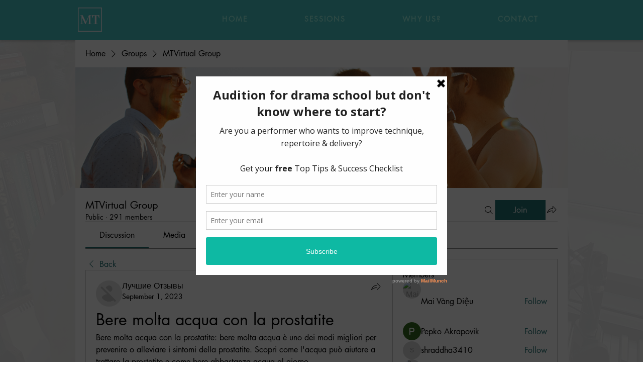

--- FILE ---
content_type: application/javascript
request_url: https://static.parastorage.com/services/social-groups-ooi/5.770.0/client-viewer/8978.chunk.min.js
body_size: 5913
content:
(("undefined"!=typeof self?self:this).webpackJsonp__wix_social_groups_ooi=("undefined"!=typeof self?self:this).webpackJsonp__wix_social_groups_ooi||[]).push([[8978],{88923:function(e){e.exports=function(){"use strict";function e(t){return e="function"==typeof Symbol&&"symbol"==typeof Symbol.iterator?function(e){return typeof e}:function(e){return e&&"function"==typeof Symbol&&e.constructor===Symbol&&e!==Symbol.prototype?"symbol":typeof e},e(t)}function t(e){var t,r=0,i={s:1,m:60,h:3600,d:86400,w:604800};t=(e=e.replace(/([smhdw])/g," $1 ").trim()).split(" ");for(var a=0;a<t.length;a+=2)r+=parseInt(t[a],10)*i[t[a+1]||"s"];return r}function r(e){for(var t=0,r=[1,60,3600,86400,604800],i=e.split(":"),a=0;a<i.length;a++)t+=parseInt(i[a],10)*r[i.length-a-1];return t}var i={getQueryParams:function(e){if("string"!=typeof e)return{};var t,r={},i=(e=e.split("+").join(" ")).match(/(?:[?](?:[^=]+)=(?:[^&#]*)(?:[&](?:[^=]+)=(?:[^&#]*))*(?:[#].*)?)|(?:[#].*)/);if(null===i)return{};t=i[0].substr(1).split(/[&#=]/);for(var a=0;a<t.length;a+=2)r[decodeURIComponent(t[a])]=decodeURIComponent(t[a+1]||"");return r},combineParams:function(t,r){if("object"!==e(t))return"";var i="",a=0,o=Object.keys(t);if(0===o.length)return"";for(o.sort(),r||(i+="?"+o[0]+"="+t[o[0]],a+=1);a<o.length;a+=1)i+="&"+o[a]+"="+t[o[a]];return i},getTime:function(e){return void 0===e?0:e.match(/^(\d+[smhdw]?)+$/)?t(e):e.match(/^(\d+:?)+$/)?r(e):0}},a=i.getQueryParams;function o(){for(var e=0,t=["parseProvider","parse","bind","create"];e<t.length;e++){var r=t[e];this[r]=this[r].bind(this)}this.plugins={}}var s=o;function n(e){return e.params&&0===Object.keys(e.params).length&&delete e.params,e}o.prototype.parseProvider=function(e){var t=e.match(/(?:(?:https?:)?\/\/)?(?:[^.]+\.)?(\w+)\./i);return t?t[1]:void 0},o.prototype.parse=function(e){if(void 0!==e){var t,r=this.parseProvider(e),i=this.plugins[r];if(r&&i&&i.parse)return(t=i.parse.call(i,e,a(e)))&&((t=n(t)).provider=i.provider),t}},o.prototype.bind=function(e){if(this.plugins[e.provider]=e,e.alternatives)for(var t=0;t<e.alternatives.length;t+=1)this.plugins[e.alternatives[t]]=e},o.prototype.create=function(t){if("object"===e(t)&&"object"===e(t.videoInfo)){var r=t.videoInfo,i=t.params,a=this.plugins[r.provider];return i="internal"===i?r.params:i||{},a&&(t.format=t.format||a.defaultFormat,a.formats.hasOwnProperty(t.format))?a.formats[t.format].apply(a,[r,Object.assign({},i)]):void 0}};var d=new s;function l(){this.provider="allocine",this.alternatives=[],this.defaultFormat="embed",this.formats={embed:this.createEmbedUrl},this.mediaTypes={VIDEO:"video"}}l.prototype.parseUrl=function(e){var t=e.match(/(?:\/video\/player_gen_cmedia=)([A-Za-z0-9]+)/i);return t?t[1]:void 0},l.prototype.parse=function(e){var t={mediaType:this.mediaTypes.VIDEO,id:this.parseUrl(e)};return t.id?t:void 0},l.prototype.createEmbedUrl=function(e){if(e.id&&e.mediaType===this.mediaTypes.VIDEO)return"https://player.allocine.fr/"+e.id+".html"},d.bind(new l);var p=i.combineParams;function c(){this.provider="canalplus",this.defaultFormat="embed",this.formats={embed:this.createEmbedUrl},this.mediaTypes={VIDEO:"video"}}c.prototype.parseParameters=function(e){return delete e.vid,e},c.prototype.parse=function(e,t){var r=this,i={mediaType:this.mediaTypes.VIDEO,id:t.vid};if(i.params=r.parseParameters(t),i.id)return i},c.prototype.createEmbedUrl=function(e,t){if(e.id&&e.mediaType===this.mediaTypes.VIDEO){var r="http://player.canalplus.fr/embed/";return t.vid=e.id,r+=p(t)}},d.bind(new c);var m=i.combineParams;function u(){this.provider="coub",this.defaultFormat="long",this.formats={long:this.createLongUrl,embed:this.createEmbedUrl},this.mediaTypes={VIDEO:"video"}}u.prototype.parseUrl=function(e){var t=e.match(/(?:embed|view)\/([a-zA-Z\d]+)/i);return t?t[1]:void 0},u.prototype.parse=function(e,t){var r={mediaType:this.mediaTypes.VIDEO,params:t,id:this.parseUrl(e)};if(r.id)return r},u.prototype.createUrl=function(e,t,r){if(t.id&&t.mediaType===this.mediaTypes.VIDEO){var i=e+t.id;return i+=m(r)}},u.prototype.createLongUrl=function(e,t){return this.createUrl("https://coub.com/view/",e,t)},u.prototype.createEmbedUrl=function(e,t){return this.createUrl("//coub.com/embed/",e,t)},d.bind(new u);var h=i.combineParams,y=i.getTime;function f(){this.provider="dailymotion",this.alternatives=["dai"],this.defaultFormat="long",this.formats={short:this.createShortUrl,long:this.createLongUrl,embed:this.createEmbedUrl,image:this.createImageUrl},this.mediaTypes={VIDEO:"video"}}f.prototype.parseParameters=function(e){return this.parseTime(e)},f.prototype.parseTime=function(e){return e.start&&(e.start=y(e.start)),e},f.prototype.parseUrl=function(e){var t=e.match(/(?:\/video|ly)\/([A-Za-z0-9]+)/i);return t?t[1]:void 0},f.prototype.parse=function(e,t){var r=this,i={mediaType:this.mediaTypes.VIDEO,params:r.parseParameters(t),id:r.parseUrl(e)};return i.id?i:void 0},f.prototype.createUrl=function(e,t,r){if(t.id&&t.mediaType===this.mediaTypes.VIDEO)return e+t.id+h(r)},f.prototype.createShortUrl=function(e,t){return this.createUrl("https://dai.ly/",e,t)},f.prototype.createLongUrl=function(e,t){return this.createUrl("https://dailymotion.com/video/",e,t)},f.prototype.createEmbedUrl=function(e,t){return this.createUrl("https://www.dailymotion.com/embed/video/",e,t)},f.prototype.createImageUrl=function(e,t){return delete t.start,this.createUrl("https://www.dailymotion.com/thumbnail/video/",e,t)},d.bind(new f);var v=i.combineParams;function T(){this.provider="loom",this.defaultFormat="long",this.formats={long:this.createLongUrl,embed:this.createEmbedUrl},this.mediaTypes={VIDEO:"video"}}T.prototype.parseUrl=function(e){var t=e.match(/(?:share|embed)\/([a-zA-Z\d]+)/i);return t?t[1]:void 0},T.prototype.parse=function(e,t){var r={mediaType:this.mediaTypes.VIDEO,params:t,id:this.parseUrl(e)};return r.id?r:void 0},T.prototype.createUrl=function(e,t,r){if(t.id&&t.mediaType===this.mediaTypes.VIDEO){var i=e+t.id;return i+=v(r)}},T.prototype.createLongUrl=function(e,t){return this.createUrl("https://loom.com/share/",e,t)},T.prototype.createEmbedUrl=function(e,t){return this.createUrl("//loom.com/embed/",e,t)},d.bind(new T);var U=i.combineParams,b=i.getTime;function E(){this.provider="twitch",this.defaultFormat="long",this.formats={long:this.createLongUrl,embed:this.createEmbedUrl},this.mediaTypes={VIDEO:"video",STREAM:"stream",CLIP:"clip"}}E.prototype.seperateId=function(e){return{pre:e[0],id:e.substr(1)}},E.prototype.parseChannel=function(e,t){var r=t.channel||t.utm_content||e.channel;return delete t.utm_content,delete t.channel,r},E.prototype.parseUrl=function(e,t,r){var i;return(i=e.match(/(clips\.)?twitch\.tv\/(?:(?:videos\/(\d+))|(\w+(?:-[\w\d-]+)?)(?:\/clip\/(\w+))?)/i))&&i[2]?t.id="v"+i[2]:r.video?(t.id=r.video,delete r.video):r.clip?(t.id=r.clip,t.isClip=!0,delete r.clip):i&&i[1]&&i[3]?(t.id=i[3],t.isClip=!0):i&&i[3]&&i[4]?(t.channel=i[3],t.id=i[4],t.isClip=!0):i&&i[3]&&(t.channel=i[3]),t},E.prototype.parseMediaType=function(e){var t;return e.id?e.isClip?(t=this.mediaTypes.CLIP,delete e.isClip):t=this.mediaTypes.VIDEO:e.channel&&(t=this.mediaTypes.STREAM),t},E.prototype.parseParameters=function(e){return e.t&&(e.start=b(e.t),delete e.t),e},E.prototype.parse=function(e,t){var r=this,i={};return(i=r.parseUrl(e,i,t)).channel=r.parseChannel(i,t),i.mediaType=r.parseMediaType(i),i.params=r.parseParameters(t),i.channel||i.id?i:void 0},E.prototype.createLongUrl=function(e,t){var r="";if(e.mediaType===this.mediaTypes.STREAM&&e.channel)r="https://twitch.tv/"+e.channel;else if(e.mediaType===this.mediaTypes.VIDEO&&e.id)r="https://twitch.tv/videos/"+this.seperateId(e.id).id,t.start&&(t.t=t.start+"s",delete t.start);else{if(e.mediaType!==this.mediaTypes.CLIP||!e.id)return;r=e.channel?"https://www.twitch.tv/"+e.channel+"/clip/"+e.id:"https://clips.twitch.tv/"+e.id}return r+=U(t)},E.prototype.createEmbedUrl=function(e,t){var r="https://player.twitch.tv/";if(e.mediaType===this.mediaTypes.STREAM&&e.channel)t.channel=e.channel;else if(e.mediaType===this.mediaTypes.VIDEO&&e.id)t.video=e.id,t.start&&(t.t=t.start+"s",delete t.start);else{if(e.mediaType!==this.mediaTypes.CLIP||!e.id)return;r="https://clips.twitch.tv/embed",t.clip=e.id}return r+=U(t)},d.bind(new E);var g=i.combineParams,I=i.getTime;function w(){this.provider="vimeo",this.alternatives=["vimeopro"],this.defaultFormat="long",this.formats={long:this.createLongUrl,embed:this.createEmbedUrl},this.mediaTypes={VIDEO:"video"}}w.prototype.parseUrl=function(e){var t=e.match(/(?:\/showcase\/\d+)?(?:\/(?:channels\/[\w]+|(?:(?:album\/\d+|groups\/[\w]+)\/)?videos?))?\/(\d+)/i);return t?t[1]:void 0},w.prototype.parseHash=function(e){var t=e.match(/\/\d+\/(\w+)$/i);return t?t[1]:void 0},w.prototype.parseParameters=function(e){return e.t&&(e.start=I(e.t),delete e.t),e.h&&(e.hash=e.h,delete e.h),e},w.prototype.parse=function(e,t){var r={mediaType:this.mediaTypes.VIDEO,params:this.parseParameters(t),id:this.parseUrl(e)},i=this.parseHash(e,t);return i&&(r.params.hash=i),r.id?r:void 0},w.prototype.createUrl=function(e,t,r,i){if(t.id&&t.mediaType===this.mediaTypes.VIDEO){var a=e+t.id,o=r.start;return delete r.start,r.hash&&("embed"===i?r.h=r.hash:"long"===i&&(a+="/"+r.hash),delete r.hash),a+=g(r),o&&(a+="#t="+o),a}},w.prototype.createLongUrl=function(e,t){return this.createUrl("https://vimeo.com/",e,t,"long")},w.prototype.createEmbedUrl=function(e,t){return this.createUrl("//player.vimeo.com/video/",e,t,"embed")},d.bind(new w);var D=i.combineParams,L=i.getTime;function O(){this.provider="wistia",this.alternatives=[],this.defaultFormat="long",this.formats={long:this.createLongUrl,embed:this.createEmbedUrl,embedjsonp:this.createEmbedJsonpUrl},this.mediaTypes={VIDEO:"video",EMBEDVIDEO:"embedvideo"}}O.prototype.parseUrl=function(e){var t=e.match(/(?:(?:medias|iframe)\/|wvideo=)([\w-]+)/);return t?t[1]:void 0},O.prototype.parseChannel=function(e){var t=e.match(/(?:(?:https?:)?\/\/)?([^.]*)\.wistia\./),r=t?t[1]:void 0;if("fast"!==r&&"content"!==r)return r},O.prototype.parseParameters=function(e,t){return e.wtime&&(e.start=L(e.wtime),delete e.wtime),e.wvideo===t.id&&delete e.wvideo,e},O.prototype.parseMediaType=function(e){return e.id&&e.channel?this.mediaTypes.VIDEO:e.id?(delete e.channel,this.mediaTypes.EMBEDVIDEO):void 0},O.prototype.parse=function(e,t){var r={id:this.parseUrl(e),channel:this.parseChannel(e)};if(r.params=this.parseParameters(t,r),r.mediaType=this.parseMediaType(r),r.id)return r},O.prototype.createUrl=function(e,t,r){return t.start&&(t.wtime=t.start,delete t.start),r+=D(t)},O.prototype.createLongUrl=function(e,t){if(e.id&&e.mediaType===this.mediaTypes.VIDEO){var r="https://"+e.channel+".wistia.com/medias/"+e.id;return this.createUrl(e,t,r)}},O.prototype.createEmbedUrl=function(e,t){if(e.id&&(e.mediaType===this.mediaTypes.VIDEO||e.mediaType===this.mediaTypes.EMBEDVIDEO)){var r="https://fast.wistia.com/embed/iframe/"+e.id;return this.createUrl(e,t,r)}},O.prototype.createEmbedJsonpUrl=function(e){if(e.id&&(e.mediaType===this.mediaTypes.VIDEO||e.mediaType===this.mediaTypes.EMBEDVIDEO))return"https://fast.wistia.com/embed/medias/"+e.id+".jsonp"},d.bind(new O);var P=i.combineParams;function A(){this.provider="youku",this.defaultFormat="long",this.formats={embed:this.createEmbedUrl,long:this.createLongUrl,flash:this.createFlashUrl,static:this.createStaticUrl},this.mediaTypes={VIDEO:"video"}}A.prototype.parseUrl=function(e){var t=e.match(/(?:(?:embed|sid)\/|v_show\/id_|VideoIDS=)([a-zA-Z0-9]+)/);return t?t[1]:void 0},A.prototype.parseParameters=function(e){return e.VideoIDS&&delete e.VideoIDS,e},A.prototype.parse=function(e,t){var r=this,i={mediaType:this.mediaTypes.VIDEO,id:r.parseUrl(e),params:r.parseParameters(t)};if(i.id)return i},A.prototype.createUrl=function(e,t,r){if(t.id&&t.mediaType===this.mediaTypes.VIDEO){var i=e+t.id;return i+=P(r)}},A.prototype.createEmbedUrl=function(e,t){return this.createUrl("http://player.youku.com/embed/",e,t)},A.prototype.createLongUrl=function(e,t){return this.createUrl("http://v.youku.com/v_show/id_",e,t)},A.prototype.createStaticUrl=function(e,t){return this.createUrl("http://static.youku.com/v1.0.0638/v/swf/loader.swf?VideoIDS=",e,t)},A.prototype.createFlashUrl=function(e,t){if(e.id&&e.mediaType===this.mediaTypes.VIDEO){var r="http://player.youku.com/player.php/sid/"+e.id+"/v.swf";return r+=P(t)}},d.bind(new A);var V=i.combineParams,S=i.getTime;function C(){this.provider="youtube",this.alternatives=["youtu","ytimg"],this.defaultFormat="long",this.formats={short:this.createShortUrl,long:this.createLongUrl,embed:this.createEmbedUrl,shortImage:this.createShortImageUrl,longImage:this.createLongImageUrl},this.imageQualities={0:"0",1:"1",2:"2",3:"3",DEFAULT:"default",HQDEFAULT:"hqdefault",SDDEFAULT:"sddefault",MQDEFAULT:"mqdefault",MAXRESDEFAULT:"maxresdefault"},this.defaultImageQuality=this.imageQualities.HQDEFAULT,this.mediaTypes={VIDEO:"video",PLAYLIST:"playlist",SHARE:"share",CHANNEL:"channel"}}C.prototype.parseVideoUrl=function(e){var t=e.match(/(?:(?:v|vi|be|videos|embed)\/(?!videoseries)|(?:v|ci)=)([\w-]{11})/i);return t?t[1]:void 0},C.prototype.parseChannelUrl=function(e){var t=e.match(/\/channel\/([\w-]+)/);return t?{id:t[1],mediaType:this.mediaTypes.CHANNEL}:(t=e.match(/\/(?:c|user)\/([\w-]+)/))?{name:t[1],mediaType:this.mediaTypes.CHANNEL}:void 0},C.prototype.parseParameters=function(e,t){return(e.start||e.t)&&(e.start=S(e.start||e.t),delete e.t),e.v===t.id&&delete e.v,e.list===t.id&&delete e.list,e},C.prototype.parseMediaType=function(e){if(e.params.list&&(e.list=e.params.list,delete e.params.list),e.id&&!e.params.ci)e.mediaType=this.mediaTypes.VIDEO;else if(e.list)delete e.id,e.mediaType=this.mediaTypes.PLAYLIST;else{if(!e.params.ci)return;delete e.params.ci,e.mediaType=this.mediaTypes.SHARE}return e},C.prototype.parse=function(e,t){var r=this.parseChannelUrl(e);if(r)return r;var i={params:t,id:this.parseVideoUrl(e)};return i.params=this.parseParameters(t,i),i=this.parseMediaType(i)},C.prototype.createShortUrl=function(e,t){if(e.id&&e.mediaType===this.mediaTypes.VIDEO){var r="https://youtu.be/"+e.id;return t.start&&(r+="#t="+t.start),r}},C.prototype.createLongUrl=function(e,t){var r="",i=t.start;if(delete t.start,e.mediaType===this.mediaTypes.CHANNEL)if(e.id)r+="https://www.youtube.com/channel/"+e.id;else{if(!e.name)return;r+="https://www.youtube.com/c/"+e.name}else if(e.mediaType===this.mediaTypes.PLAYLIST&&e.list)t.feature="share",r+="https://www.youtube.com/playlist";else if(e.mediaType===this.mediaTypes.VIDEO&&e.id)t.v=e.id,r+="https://www.youtube.com/watch";else{if(e.mediaType!==this.mediaTypes.SHARE||!e.id)return;t.ci=e.id,r+="https://www.youtube.com/shared"}return e.list&&(t.list=e.list),r+=V(t),e.mediaType!==this.mediaTypes.PLAYLIST&&i&&(r+="#t="+i),r},C.prototype.createEmbedUrl=function(e,t){var r="https://www.youtube.com/embed";if(e.mediaType===this.mediaTypes.PLAYLIST&&e.list)t.listType="playlist";else{if(e.mediaType!==this.mediaTypes.VIDEO||!e.id)return;r+="/"+e.id,"1"===t.loop&&(t.playlist=e.id)}return e.list&&(t.list=e.list),r+=V(t)},C.prototype.createImageUrl=function(e,t,r){if(t.id&&t.mediaType===this.mediaTypes.VIDEO)return e+t.id+"/"+(r.imageQuality||this.defaultImageQuality)+".jpg"},C.prototype.createShortImageUrl=function(e,t){return this.createImageUrl("https://i.ytimg.com/vi/",e,t)},C.prototype.createLongImageUrl=function(e,t){return this.createImageUrl("https://img.youtube.com/vi/",e,t)},d.bind(new C);var R=i.combineParams,N=i.getTime;function k(){this.provider="soundcloud",this.defaultFormat="long",this.formats={long:this.createLongUrl,embed:this.createEmbedUrl},this.mediaTypes={TRACK:"track",PLAYLIST:"playlist",APITRACK:"apitrack",APIPLAYLIST:"apiplaylist"}}k.prototype.parseUrl=function(e,t){var r=e.match(/(?:m\.)?soundcloud\.com\/(?:([\w-]+)\/(sets\/)?)([\w-]+)/i);return r?(t.channel=r[1],"playlists"===r[1]||r[2]?t.list=r[3]:t.id=r[3],t):t},k.prototype.parseParameters=function(e){return e.t&&(e.start=N(e.t),delete e.t),e},k.prototype.parseMediaType=function(e){return e.id&&("tracks"===e.channel?(delete e.channel,delete e.params.url,e.mediaType=this.mediaTypes.APITRACK):e.mediaType=this.mediaTypes.TRACK),e.list&&("playlists"===e.channel?(delete e.channel,delete e.params.url,e.mediaType=this.mediaTypes.APIPLAYLIST):e.mediaType=this.mediaTypes.PLAYLIST),e},k.prototype.parse=function(e,t){var r={};if((r=this.parseUrl(e,r)).params=this.parseParameters(t),(r=this.parseMediaType(r)).id||r.list)return r},k.prototype.createLongUrl=function(e,t){var r="",i=t.start;if(delete t.start,e.mediaType===this.mediaTypes.TRACK&&e.id&&e.channel)r="https://soundcloud.com/"+e.channel+"/"+e.id;else if(e.mediaType===this.mediaTypes.PLAYLIST&&e.list&&e.channel)r="https://soundcloud.com/"+e.channel+"/sets/"+e.list;else if(e.mediaType===this.mediaTypes.APITRACK&&e.id)r="https://api.soundcloud.com/tracks/"+e.id;else{if(e.mediaType!==this.mediaTypes.APIPLAYLIST||!e.list)return;r="https://api.soundcloud.com/playlists/"+e.list}return r+=R(t),i&&(r+="#t="+i),r},k.prototype.createEmbedUrl=function(e,t){var r="https://w.soundcloud.com/player/";if(delete t.start,e.mediaType===this.mediaTypes.APITRACK&&e.id)t.url="https%3A//api.soundcloud.com/tracks/"+e.id;else{if(e.mediaType!==this.mediaTypes.APIPLAYLIST||!e.list)return;t.url="https%3A//api.soundcloud.com/playlists/"+e.list}return r+=R(t)},d.bind(new k);var M=i.combineParams;function Y(){this.provider="teachertube",this.alternatives=[],this.defaultFormat="long",this.formats={long:this.createLongUrl,embed:this.createEmbedUrl},this.mediaTypes={VIDEO:"video",AUDIO:"audio",DOCUMENT:"document",CHANNEL:"channel",COLLECTION:"collection",GROUP:"group"}}Y.prototype.parse=function(e,t){var r={};r.list=this.parsePlaylist(t),r.params=t;var i=e.match(/\/(audio|video|document|user\/channel|collection|group)\/(?:[\w-]+-)?(\w+)/);if(i)return r.mediaType=this.parseMediaType(i[1]),r.id=i[2],r},Y.prototype.parsePlaylist=function(e){if(e["playlist-id"]){var t=e["playlist-id"];return delete e["playlist-id"],t}},Y.prototype.parseMediaType=function(e){switch(e){case"audio":return this.mediaTypes.AUDIO;case"video":return this.mediaTypes.VIDEO;case"document":return this.mediaTypes.DOCUMENT;case"user/channel":return this.mediaTypes.CHANNEL;case"collection":return this.mediaTypes.COLLECTION;case"group":return this.mediaTypes.GROUP}},Y.prototype.createLongUrl=function(e,t){if(e.id){var r="https://www.teachertube.com/";return e.list&&(t["playlist-id"]=e.list),e.mediaType===this.mediaTypes.CHANNEL?r+="user/channel/":r+=e.mediaType+"/",r+=e.id,r+=M(t)}},Y.prototype.createEmbedUrl=function(e,t){if(e.id){var r="https://www.teachertube.com/embed/";if(e.mediaType===this.mediaTypes.VIDEO||e.mediaType===this.mediaTypes.AUDIO)return r+=e.mediaType+"/"+e.id,r+=M(t)}},d.bind(new Y);var F=i.combineParams;function _(){this.provider="tiktok",this.defaultFormat="long",this.formats={long:this.createLongUrl},this.mediaTypes={VIDEO:"video"}}_.prototype.parse=function(e,t){var r={params:t,mediaType:this.mediaTypes.VIDEO},i=e.match(/@([^/]+)\/video\/(\d{19})/);if(i)return r.channel=i[1],r.id=i[2],r},_.prototype.createLongUrl=function(e,t){var r="";if(e.mediaType===this.mediaTypes.VIDEO&&e.id&&e.channel)return r+="https://www.tiktok.com/@".concat(e.channel,"/video/").concat(e.id),r+=F(t)},d.bind(new _);var x=i.combineParams;function G(){this.provider="ted",this.formats={long:this.createLongUrl,embed:this.createEmbedUrl},this.mediaTypes={VIDEO:"video",PLAYLIST:"playlist"}}G.prototype.parseUrl=function(e,t){var r=e.match(/\/(talks|playlists\/(\d+))\/([\w-]+)/i),i=r?r[1]:void 0;return i?(t.channel=i.split("/")[0],t.id=r[3],"playlists"===t.channel&&(t.list=r[2]),t):t},G.prototype.parseMediaType=function(e){return e.id&&"playlists"===e.channel&&(delete e.channel,e.mediaType=this.mediaTypes.PLAYLIST),e.id&&"talks"===e.channel&&(delete e.channel,e.mediaType=this.mediaTypes.VIDEO),e},G.prototype.parse=function(e,t){var r={params:t};if(r=this.parseUrl(e,r),(r=this.parseMediaType(r)).id)return r},G.prototype.createLongUrl=function(e,t){var r="";if(e.mediaType===this.mediaTypes.VIDEO&&e.id)r+="https://ted.com/talks/"+e.id;else{if(e.mediaType!==this.mediaTypes.PLAYLIST||!e.id)return;r+="https://ted.com/playlists/"+e.list+"/"+e.id}return r+=x(t)},G.prototype.createEmbedUrl=function(e,t){var r="https://embed.ted.com/";if(e.mediaType===this.mediaTypes.PLAYLIST&&e.id)r+="playlists/"+e.list+"/"+e.id;else{if(e.mediaType!==this.mediaTypes.VIDEO||!e.id)return;r+="talks/"+e.id}return r+=x(t)},d.bind(new G);var H=i.combineParams;function j(){this.provider="facebook",this.alternatives=[],this.defaultFormat="long",this.formats={long:this.createLongUrl,watch:this.createWatchUrl},this.mediaTypes={VIDEO:"video"}}return j.prototype.parse=function(e,t){var r={params:t,mediaType:this.mediaTypes.VIDEO},i=e.match(/(?:\/(\d+))?\/videos(?:\/.*?)?\/(\d+)/i);if(i&&(i[1]&&(r.pageId=i[1]),r.id=i[2]),t.v&&!r.id&&(r.id=t.v,delete t.v,r.params=t),r.id)return r},j.prototype.createWatchUrl=function(e,t){var r="https://facebook.com/watch/";if(e.mediaType===this.mediaTypes.VIDEO&&e.id)return t={v:e.id},r+=H(t)},j.prototype.createLongUrl=function(e,t){var r="https://facebook.com/";if(e.pageId&&(r+=e.pageId,e.mediaType===this.mediaTypes.VIDEO&&e.id))return r+="/videos/"+e.id,r+=H(t)},d.bind(new j),d}()},77018:(e,t,r)=>{"use strict";r.d(t,{H:()=>i});const i=e=>e&&(e.startsWith("https://music.wixstatic.com/mp3")||e.startsWith("https://video.wixstatic.com/video"))},3186:(e,t,r)=>{"use strict";r.d(t,{JT:()=>p,K$:()=>l,Qz:()=>s,WD:()=>d,_t:()=>c,ip:()=>o,rg:()=>n});var i=r(65054),a=r(80723);const o="VIDEO.insertVideo",s="VIDEO.insertYoutube",n="VIDEO.replace",d="VIDEO.settings",l={alignment:`${i.A.VIDEO}.alignment`,size:`${i.A.VIDEO}.size`},p={scroll:"scroll"},c={containerData:{alignment:a.n8.CENTER,width:{size:a.Np.CONTENT},textWrap:!0}}},69254:(e,t,r)=>{"use strict";r.d(t,{A2:()=>u,KF:()=>n,Lr:()=>m,NK:()=>c,P:()=>d,bl:()=>i,fk:()=>o,jC:()=>l,nx:()=>s,wL:()=>p,xD:()=>a});const i="video-player",a="react-player-file",o="insert-youtube-button",s="insert-video-button",n="insert-video-modal",d="insert-video-modal-source-toggle",l="insert-video-modal-url-input",p="insert-video-modal-action-button-save",c="insert-video-modal-custom-video-button",m="settings-download-toggle",u="settings-spoiler-toggle"},26273:(e,t,r)=>{"use strict";r.d(t,{A:()=>i});var i={video_player:"_2oYar",videoOverlay:"KgSS5",video_container:"k9KNt"}},48978:(e,t,r)=>{"use strict";r.d(t,{C:()=>h});var i=r(60751),a=r(77018),o=r(33761),s=r(67032),n=r(88923);var d=({isCustomVideo:e,url:t})=>{const r=e?t:n.create({videoInfo:n.parse(t),format:"embed"});return i.createElement("iframe",{"data-hook":"video-ssr-viewer",title:"ricos-video",style:{width:"100%"},allow:"fullscreen",src:r,allowFullScreen:!0,loading:"lazy"})},l=r(25335),p=r(3186),c=r(69254);const m=({styles:e,disabled:t,onReady:r,onDuration:a,onError:o,onProgress:n,url:d,width:m,height:u,progressInterval:h,config:y,muted:f,isLoaded:v,controls:T,className:U,onContextMenu:b,loop:E,isCustomVideo:g,autoPlay:I,...w})=>{const D=(0,i.useRef)(null),L=(0,i.useRef)(null),[O,P]=(0,i.useState)(!1),[A,V]=(0,i.useState)(!1),[S,C]=(0,i.useState)(!1),R=()=>{const e=!(0,s.f)()&&function(e){const t=/vimeo\.com\/.+/;return!/vimeo\.com\/external\/[0-9]+\..+/.test(e)&&t.test(e)}(d)&&!window.Vimeo;return e&&window.requirejs};(0,i.useEffect)(()=>{R()&&window.require(["https://player.vimeo.com/api/player.js"],e=>{window.Vimeo={Player:e},P(!0)});const e=I?N():void 0;return()=>{e?.()}},[]);const N=()=>{if(!window?.IntersectionObserver||!D.current||!L.current)return;const e=new IntersectionObserver(e=>{e.forEach(e=>{e.isIntersecting&&!t&&!S?(w.isLight&&D.current?.state.showPreview&&D.current.handleClickPreview(),k()):M(p.JT.scroll)})});return e.observe(L.current),()=>{e.disconnect()}},k=()=>{A||V(!0)},M=e=>{if(A){const t=e!==p.JT.scroll;V(!1),C(t)}},Y=()=>{g&&!T&&(A?M():k())};if(!O&&R())return null;const F=w.isLight&&w.thumbnail;return i.createElement("div",{ref:L},i.createElement(l.D,{previewAriaLabel:"Play video",playing:A&&!t,onPlay:k,onPause:M,onError:o,controls:T,style:e,light:F,onReady:()=>{F&&k(),r?.(D)},url:d,width:m,height:u,onDuration:a,onProgress:n,progressInterval:h,muted:f,"data-loaded":v,className:U,onContextMenu:b,ref:D,loop:E,config:{...y,file:{...y?.file,attributes:new Object({...y?.file?.attributes,"data-hook":c.xD,onClick:Y,poster:w.poster,onKeyDown:e=>{"Enter"!==e.code&&"Space"!==e.code||Y()}})}}}))};var u=r(26273);const h=({config:e,componentData:t,nodeId:r,isLight:n,onReady:l,isLoaded:p,seoMode:c,muted:h,onDuration:f,disabled:v,onUpdateProcessing:T})=>{const U=(0,i.useRef)(null),[b,E]=(0,i.useState)(""),[g,I]=(0,i.useState)(()=>{const{src:r}=t.video||{};return{videoUrl:(()=>{if(r?.url){const e=y(r.url);return e?{type:"READY",loadedUrl:e}:{type:"INITIAL",loadedUrl:void 0}}if(r?.id&&e.getVideoUrl)try{const t=e.getVideoUrl({pathname:r.id});if("string"==typeof t){const e=y(t);return e?{type:"READY",loadedUrl:e}:{type:"INITIAL",loadedUrl:void 0}}}catch{}return{type:"INITIAL",loadedUrl:void 0}})(),thumbnailUrl:(()=>{const e=t?.thumbnail?.src?.url;return e?{type:"READY",loadedUrl:e}:{type:"INITIAL",loadedUrl:void 0}})()}});(0,i.useEffect)(()=>()=>{U.current&&clearTimeout(U.current)},[]),(0,i.useEffect)(()=>{E("mounted")},[]);const w=(e,t)=>{const r=e+1;if(r>20)return void I(e=>"PROCESSING"===e.videoUrl.type?(T?.(!1),{...e,videoUrl:{type:"ERROR",error:"Max retries exceeded",retryCount:r,loadedUrl:e.videoUrl.loadedUrl}}):e);I(e=>"PROCESSING"===e.videoUrl.type?{...e,videoUrl:{...e.videoUrl,retryCount:r}}:e);const i=Math.min(1e3*Math.pow(2,r-1),3e4);U.current=setTimeout(()=>{E(`retry-${r}-${Date.now()}`)},i)},D=()=>{I(e=>{if("PROCESSING"===e.videoUrl.type||"INITIAL"===e.videoUrl.type||"LOADING"===e.videoUrl.type)return e;const t=e.videoUrl.loadedUrl;return U.current&&(clearTimeout(U.current),U.current=null),T?.(!0),w(0),{...e,videoUrl:{type:"PROCESSING",retryCount:1,loadedUrl:t}}})};(0,i.useEffect)(()=>{const{src:r}=t.video||{};if("LOADING"!==g.videoUrl.type&&"PROCESSING"!==g.videoUrl.type){if(r?.url){const e=y(r.url),t=g.videoUrl.loadedUrl;return void(e&&e!==t&&I(t=>({...t,videoUrl:{type:"READY",loadedUrl:e}})))}if(r?.id&&e.getVideoUrl){(async()=>{if(r.id){I(e=>({...e,videoUrl:{type:"LOADING",loadedUrl:void 0}}));try{const t=await e.getVideoUrl({pathname:r.id});if(t){const e=y(t);if(e)return void I(t=>"LOADING"===t.videoUrl.type?{...t,videoUrl:{type:"READY",loadedUrl:e}}:t)}}catch{D()}}})()}}},[t.video?.src,e.getVideoUrl]),(0,i.useEffect)(()=>{const{src:r}=t.thumbnail||{},i=r?.id,a=r?.url,o=g.thumbnailUrl.loadedUrl;if(a&&a!==o)I(e=>({...e,thumbnailUrl:{type:"READY",loadedUrl:a}}));else if(i&&e.getThumbnailUrl&&!o){(async()=>{I(e=>({...e,thumbnailUrl:{type:"LOADING",loadedUrl:void 0}}));try{const t=await e.getThumbnailUrl({pathname:i});t&&I(e=>({...e,thumbnailUrl:{type:"READY",loadedUrl:t}}))}catch{I(e=>({...e,thumbnailUrl:{type:"ERROR",error:"Failed to load thumbnail",retryCount:0,loadedUrl:""}}))}})()}},[t.thumbnail?.src,e.getThumbnailUrl]);const L=g.videoUrl.loadedUrl;if(!L)return null;const O=!!t.video?.src?.id,P=(0,s.f)()&&c,{autoPlay:A=!1,playInLoop:V=!1,showControls:S=!0}=t.options||{},C="PROCESSING"===g.videoUrl.type?g.thumbnailUrl.loadedUrl:void 0;return P?i.createElement(d,{isCustomVideo:O,url:L}):i.createElement(m,{className:u.A.video_player,onContextMenu:e=>t.disableDownload&&e.preventDefault(),controls:!1!==p&&S,url:L,onReady:e=>{I(e=>{if("PROCESSING"===e.videoUrl.type)return T?.(!1),U.current&&(clearTimeout(U.current),U.current=null),{...e,videoUrl:{type:"READY",loadedUrl:e.videoUrl.loadedUrl}};if("ERROR"===e.videoUrl.type)return T?.(!1),U.current&&(clearTimeout(U.current),U.current=null),{...e,videoUrl:{type:"READY",loadedUrl:e.videoUrl.loadedUrl}};const t=e.videoUrl.loadedUrl;return t?{...e,videoUrl:{type:"READY",loadedUrl:t}}:e}),l&&l(e)},onError:()=>{const{src:e}=t.video||{};if((!!e?.id||(0,a.H)(e?.url))&&e?.id)return"READY"===g.videoUrl.type?D():"PROCESSING"===g.videoUrl.type?(U.current&&(clearTimeout(U.current),U.current=null),w(g.videoUrl.retryCount,g.videoUrl.loadedUrl)):void 0},disabled:v,width:"100%",height:"100%",key:b,onDuration:f,onProgress:t=>{e.onProgress?.({...t,id:r})},progressInterval:e.progressInterval||1e3,muted:h||A,isLoaded:p||"READY"===g.videoUrl.type||"PROCESSING"===g.videoUrl.type||"ERROR"===g.videoUrl.type,autoPlay:A,loop:V,isCustomVideo:O,poster:C,...n?{isLight:!0,thumbnail:g.thumbnailUrl.loadedUrl}:{isLight:!1},...(0,o.O)(t?.disableDownload)&&t.disableDownload||(0,o.O)(e?.disableDownloadDefault)&&e.disableDownloadDefault?{config:{file:{attributes:{controlsList:"nodownload"}}}}:{config:{}}})},y=e=>e?0===e.toLowerCase().indexOf("vimeo")?"https://"+e:e:void 0}}]);
//# sourceMappingURL=8978.chunk.min.js.map